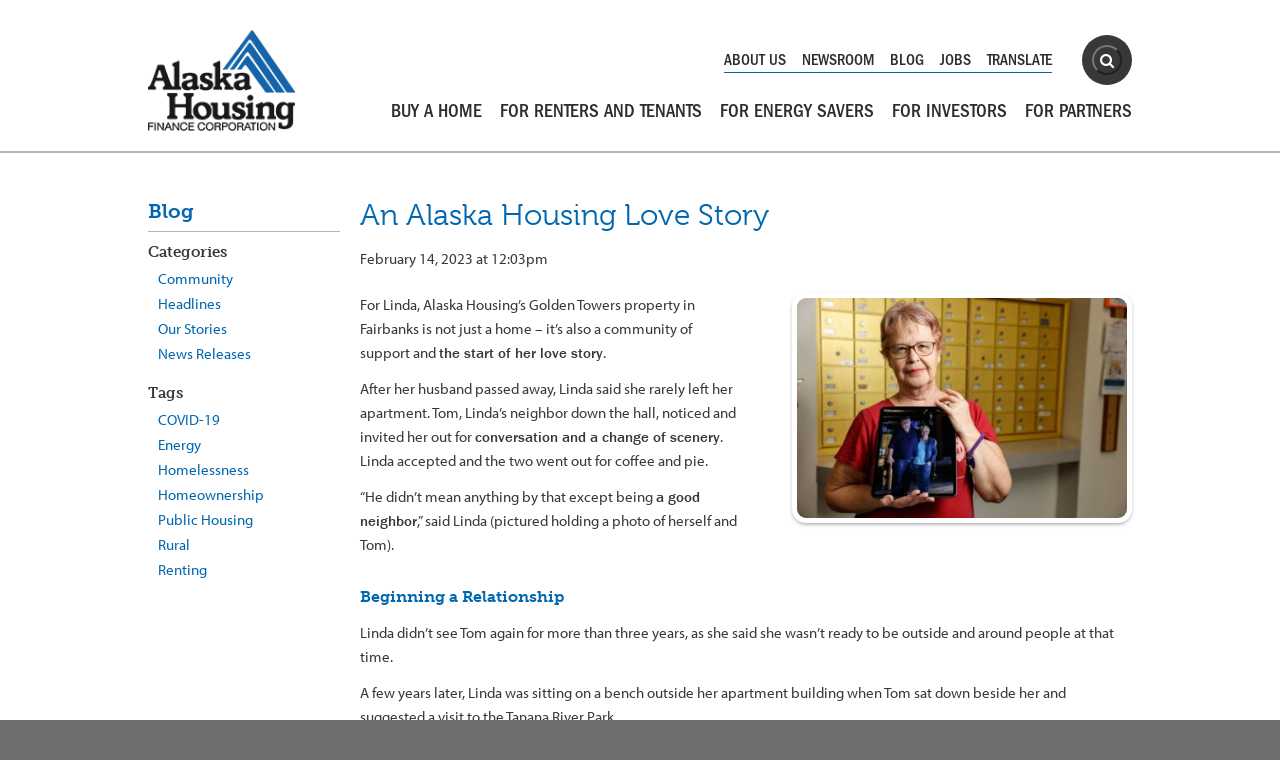

--- FILE ---
content_type: text/html; charset=UTF-8
request_url: https://www.ahfc.us/blog/posts/alaska-housing-love-story
body_size: 6050
content:
<!doctype html>
<html lang="en">
<head>
    <meta charset="utf-8">
    <meta name="viewport" content="width=device-width, initial-scale=1, shrink-to-fit=no">
    

	<meta property="og:site_name" content="Alaska Housing Finance Corporation">
	<meta property="og:locale" content="en_US">
	<meta property="og:type" content="website">
	<meta property="og:title" content="An Alaska Housing Love Story">
	<meta property="og:description" content="In times of joy and sadness, Linda has found support from her community at Alaska Housing&#039;s Golden Towers property in Fairbanks. She also found something she hadn&#039;t expected – love!">
	<meta property="og:url" content="https://www.ahfc.us/blog/posts/alaska-housing-love-story">
	<meta property="og:image:url" content="https://www.ahfc.us/application/files/8716/7580/4539/220718-LINDA-DRUAX-KLB-0054_-_Medium.jpg">
	<meta property="og:image:type" content="image/jpeg">
	<meta property="og:image:width" content="1200">
	<meta property="og:image:height" content="800">
	
<title>Alaska Housing Finance Corporation :: An Alaska Housing Love Story</title>

<meta http-equiv="content-type" content="text/html; charset=UTF-8">
<meta name="description" content="In times of joy and sadness, Linda has found support from her community at Alaska Housing's Golden Towers property in Fairbanks. She also found something she hadn't expected – love!">
<meta name="generator" content="Concrete CMS">
<link rel="shortcut icon" href="https://www.ahfc.us/application/files/3217/3221/6245/AHFC_favicon.ico" type="image/x-icon">
<link rel="icon" href="https://www.ahfc.us/application/files/3217/3221/6245/AHFC_favicon.ico" type="image/x-icon">
<link rel="canonical" href="https://www.ahfc.us/blog/posts/alaska-housing-love-story">
<script type="text/javascript">
    var CCM_DISPATCHER_FILENAME = "/index.php";
    var CCM_CID = 2565;
    var CCM_EDIT_MODE = false;
    var CCM_ARRANGE_MODE = false;
    var CCM_IMAGE_PATH = "/concrete/images";
    var CCM_APPLICATION_URL = "https://www.ahfc.us";
    var CCM_REL = "";
    var CCM_ACTIVE_LOCALE = "en_US";
    var CCM_USER_REGISTERED = false;
</script>

<meta property="og:url" content="https://www.ahfc.us/blog/posts/alaska-housing-love-story" />
                <meta property="og:site_name" content="Alaska Housing Finance Corporation" />
                <meta property="og:title" content="An Alaska Housing Love Story" />
                <meta property="og:description" content="In times of joy and sadness, Linda has found support from her community at Alaska Housing's Golden Towers property in Fairbanks. She also found something she hadn't expected – love!" />
                <meta property="og:image" content="https://www.ahfc.us/application/files/8716/7580/4539/220718-LINDA-DRUAX-KLB-0054_-_Medium.jpg" />
<meta name="twitter:card" content="summary" />
                <meta name="twitter:site" content="@alaskahousing" />
                <meta name="twitter:title" content="An Alaska Housing Love Story" />
                <meta name="twitter:description" content="In times of joy and sadness, Linda has found support from her community at Alaska Housing's Golden Towers property in Fairbanks. She also found something she hadn't expected – love!" />
                <meta name="twitter:image" content="https://www.ahfc.us/application/files/8716/7580/4539/220718-LINDA-DRUAX-KLB-0054_-_Medium.jpg" />
<script type="text/javascript" src="/concrete/js/jquery.js?ccm_nocache=6f8275fdb013b6b5a30ad19f075bba896bda3de6"></script>
<link href="/application/files/cache/css/9b75077bb88f5cc427c2aff28b2b080dda756308.css?ccm_nocache=6f8275fdb013b6b5a30ad19f075bba896bda3de6" rel="stylesheet" type="text/css" media="all" data-source="/concrete/css/features/taxonomy/frontend.css?ccm_nocache=6f8275fdb013b6b5a30ad19f075bba896bda3de6 /concrete/css/features/imagery/frontend.css?ccm_nocache=6f8275fdb013b6b5a30ad19f075bba896bda3de6 /concrete/css/features/video/frontend.css?ccm_nocache=6f8275fdb013b6b5a30ad19f075bba896bda3de6 /concrete/css/features/social/frontend.css?ccm_nocache=6f8275fdb013b6b5a30ad19f075bba896bda3de6">
<link href="/concrete/css/fontawesome/all.css?ccm_nocache=6f8275fdb013b6b5a30ad19f075bba896bda3de6" rel="stylesheet" type="text/css" media="all">
<link href="/application/files/cache/css/e2c81ec995155fe3f7e79c48dd39cf103a6678d0.css?ccm_nocache=6f8275fdb013b6b5a30ad19f075bba896bda3de6" rel="stylesheet" type="text/css" media="all" data-source="/application/blocks/social_links/view.css?ccm_nocache=6f8275fdb013b6b5a30ad19f075bba896bda3de6">
    <link rel="stylesheet" href="/application/themes/ahf2/css/main.css?v=1758831302" type="text/css" media="all">
    <!-- Typekit -->
    <script type="text/javascript" src="//use.typekit.net/vjj5lsp.js"></script>
    <script type="text/javascript">try{Typekit.load();}catch(e){}</script>
    </head>
<body>

<div class="ccm-page ccm-page-id-2565 page-type-blog-post page-template-blog-post section-handle-blog">
    <div class="container d-md-none">
        <div class="row mobile-search-bar">
            <div class="col">
                <form class="form site-search-form" action="/search/">
    <input type="hidden" name="cx" value="007618164236216495110:qshmipdc34c" />
    <div class="searchBox">
        <label for="site-search-mobile" class="sr-only">Site Search</label>
        <input name="query" type="text" id="site-search-mobile" class="searchInput" placeholder="Search" autocomplete="off">
        <button class="searchButton"><i class="fa fa-search"></i><span class="sr-only">Search</span></button>
    </div>
</form>
            </div>
        </div>
    </div>
    <header class="container">
        <div class="row justify-content-center">
            <div class="layout-wrapper col">
                <div class="row">
                    <div class="col-md-2 header-brand-block relative">
                        <a href="https://www.ahfc.us/"><img src="/application/themes/ahf2/images/logo.png?v=2" class="img-responsive" alt="Alaska Housing Finance Corporation [Logo]"/></a>

                        <button class="navbar-toggler d-md-none" type="button" data-toggle="collapse">
                            <i class="fa fa-bars fa-2x"></i>
                        </button>

                    </div>
                    <div class="col-md-10 header-nav-block">
                        <div class="row">
                            <div class="col d-none d-md-block relative" id="header-utility-nav">
                                <form class="form site-search-form" action="/search/">
    <input type="hidden" name="cx" value="007618164236216495110:qshmipdc34c" />
    <div class="searchBox">
        <label for="site-search" class="sr-only">Site Search</label>
        <input name="query" type="text" id="site-search" class="searchInput" placeholder="Search" autocomplete="off">
        <button class="searchButton"><i class="fa fa-search"></i><span class="sr-only">Search</span></button>
    </div>
</form>
                                <ul class="nav" role="navigation">
    <li class="nav-item"><a href="/about-us" class="nav-link">About Us</a></li>
    <li class="nav-item"><a href="/newsroom" class="nav-link">Newsroom</a></li>
    <li class="nav-item"><a href="/blog" class="nav-link">Blog</a></li>
    <li class="nav-item"><a href="/about-us/jobs" class="nav-link">Jobs</a></li>
    <li class="nav-item"><a href="http://translate.google.com/translate?js=n&sl=auto&u=https%3A%2F%2Fwww.ahfc.us%2Fblog%2Fposts%2Falaska-housing-love-story" class="nav-link">Translate</a></li>
</ul>
                            </div>
                        </div>
                        <div class="row">
                            <div class="col" id="header-main-nav">
                                <ul class="nav" role="navigation">
                                    <li class="nav-item buy  hover-me"><a href="/buy" class="nav-link sub_primary_trigger">Buy a Home</a></li>
                                    <li class="nav-item investors  hover-me"><a href="/tenants" class="nav-link sub_primary_trigger">For Renters and Tenants</a></li>
                                    <!-- <li class="nav-item rent  hover-me"><a href="/publichousing" class="nav-link sub_primary_trigger">For Renters</a></li> -->
                                    <li class="nav-item efficiency  hover-me"><a href="/efficiency" class="nav-link sub_primary_trigger">For Energy Savers</a></li>
                                    <li class="nav-item investors  hover-me"><a href="/investors" class="nav-link sub_primary_trigger">For Investors</a></li>
                                    <li class="nav-item pros  hover-me"><a href="/pros" class="nav-link sub_primary_trigger">For Partners</a></li>
                                </ul>
                                <div class="mobile-utility-nav-container d-md-none">
                                    <ul class="nav" role="navigation">
    <li class="nav-item"><a href="/about-us" class="nav-link">About Us</a></li>
    <li class="nav-item"><a href="/newsroom" class="nav-link">Newsroom</a></li>
    <li class="nav-item"><a href="/blog" class="nav-link">Blog</a></li>
    <li class="nav-item"><a href="/about-us/jobs" class="nav-link">Jobs</a></li>
    <li class="nav-item"><a href="http://translate.google.com/translate?js=n&sl=auto&u=https%3A%2F%2Fwww.ahfc.us%2Fblog%2Fposts%2Falaska-housing-love-story" class="nav-link">Translate</a></li>
</ul>
                                </div>
                            </div>
                        </div>
                    </div>
                </div>
            </div>
        </div>
    </header>
    <div class="container" id="header-banner">
    <div class="row">
            </div>
</div>
    <main role="main" id="main" class="container">
        <div class="row justify-content-center">
            <div class="layout-wrapper col">
                <div class="row">
                    <div id="secondary_nav" class="col-md">
                        <div class="mobile-breadcrumb d-md-none">
    <a href="https://www.ahfc.us/blog">Blog</a> ~ <a href="https://www.ahfc.us/blog/posts">Posts</a> ~ </div>
                            <div class="mobile-sub-nav-toggler d-md-none"><a href="javascript:void(0);">More in this Section <i class="fa fa-plus" aria-hidden="true"></i></a></div>
    <ul class="nav">
        <li>
            <a class="d-none d-md-inline" href="https://www.ahfc.us/blog">Blog</a>
            

    
<div class="ccm-block-topic-list-wrapper">

        <ul class="ccm-block-topic-list-list"><li class="topic-category">Categories                        <ul class="ccm-block-topic-list-list"><li><a href="https://www.ahfc.us/blog/posts/topic/3728/community" >Community</a>                    </li>
                    <li><a href="https://www.ahfc.us/blog/posts/topic/3727/headlines" >Headlines</a>                    </li>
                    <li><a href="https://www.ahfc.us/blog/posts/topic/3742/our-stories" >Our Stories</a>                    </li>
                    <li><a href="https://www.ahfc.us/blog/posts/topic/3743/news-releases" >News Releases</a>                    </li>
                    </ul>                    </li>
                    <li class="topic-category">Tags                        <ul class="ccm-block-topic-list-list"><li><a href="https://www.ahfc.us/blog/posts/topic/3744/covid-19" >COVID-19</a>                    </li>
                    <li><a href="https://www.ahfc.us/blog/posts/topic/3774/energy" >Energy</a>                    </li>
                    <li><a href="https://www.ahfc.us/blog/posts/topic/3809/homelessness" >Homelessness</a>                    </li>
                    <li><a href="https://www.ahfc.us/blog/posts/topic/3740/homeownership" >Homeownership</a>                    </li>
                    <li><a href="https://www.ahfc.us/blog/posts/topic/3739/public-housing" >Public Housing</a>                    </li>
                    <li><a href="https://www.ahfc.us/blog/posts/topic/3808/rural" >Rural</a>                    </li>
                    <li><a href="https://www.ahfc.us/blog/posts/topic/3983/renting" >Renting</a>                    </li>
                    </ul>                    </li>
                    </ul>    </div>

        </li>
    </ul>

                    </div>
                    <div id="content" class="col-md-10">
                        <div id="copy">
                            <h1>
                                An Alaska Housing Love Story                            </h1>
                            <div class="blog-post-date">
                            February 14, 2023 at 12:03pm                            </div>
                                                            <div class="figure_wrap">
                                    <figure>
                                        <img src="https://www.ahfc.us/application/files/cache/thumbnails/220718-linda-druax-klb-0054-medium-c5762eb48e58e97596e655e66d027645.jpg" class="img img-responsive blog-image"
                                             alt="220718 LINDA DRUAX KLB 0054   Medium" />
                                    </figure>
                                </div>
                                
                            

    <p>For Linda, Alaska Housing&rsquo;s Golden Towers property in Fairbanks is not just a home &ndash; it&rsquo;s also a community of support and <strong>the start of her love story</strong>.</p>

<p>After her husband passed away, Linda said she rarely left her apartment. Tom, Linda&rsquo;s neighbor down the hall, noticed and invited her out for <strong>conversation and a change of scenery</strong>. Linda accepted and the two went out for coffee and pie.</p>

<p>&ldquo;He didn&rsquo;t mean anything by that except being <strong>a good neighbor</strong>,&rdquo; said Linda (pictured holding a photo of herself and Tom).</p>

<h2>Beginning a Relationship</h2>

<p>Linda didn&rsquo;t see Tom again for more than three years, as she said she wasn&rsquo;t ready to be outside and around people at that time.</p>

<p>A few years later, Linda was sitting on a bench outside her apartment building when Tom sat down beside her and suggested a visit to the Tanana River Park.</p>

<p>&ldquo;That was <strong>the beginning of a relationship</strong>,&rdquo; said Linda.</p>



    <hr aria-hidden="true"/>


    <p><em>&ldquo;We fell in love and we married and at least 10 people from this building came to the church. <strong>It was so unexpected, such a blessing</strong>. People took buses, carpooled, some people took a taxi to come to the church to see us get married.&rdquo; </em></p>

<p><em>&ndash; Linda, Golden Towers Resident</em></p>



    <hr aria-hidden="true"/>


    <h2>A Community Celebration</h2>

<p>Linda and Tom went away for a few days on a honeymoon and Linda said that when they came home all their neighbors in the building <strong>showered them with love</strong>.</p>

<p>&ldquo;They threw us the biggest party ever. Everyone was so generous to us and <strong>the whole building came</strong> and it was just wonderful.&rdquo;</p>

<p>This wasn&rsquo;t the first time that Linda said she&rsquo;s felt the <strong>love and support</strong> of her Golden Towers community.</p>



    <hr aria-hidden="true"/>


    <p><em>&ldquo;After my previous husband passed away people took care &ndash; gave me food and airplane tickets so that my children could come here. I&rsquo;m not the kind of person that asks for help, but it came to me in abundance. People showed me such love. I had the funeral in the building and it was standing-room only. <strong>People have made me feel not alone, ever</strong>.&rdquo;</em></p>



    <div class="ccm-image-list-container" >
</div>
    <script>
    $(function() {
        $('.ccm-image-list-container a').simpleLightbox();
    });
    </script>



    <hr aria-hidden="true"/>


    <h2>New Adventures</h2>

<p>Linda said before she only left her apartment to walk her dog, but since marrying Tom she has been on many new adventures.</p>

<p>&ldquo;He has brought me to Lake Louise, up to the circle, to the Yukon River&hellip; <strong>I&rsquo;ve seen the beauty of Alaska</strong> in every which way and the tundra is just as beautiful to me as Denali,&rdquo; she said.</p>

<p>&ldquo;It takes very little to make me happy. What makes me happy is being in the little red truck on the road and not knowing where we are going.&rdquo;</p>

<p>Linda said that Tom&rsquo;s health was limited during the summer and they stuck closer to home, but the couple still visited the Tanana River park where they <strong>first spent time together</strong>.</p>

<p>&ldquo;No one was there,&rdquo; Linda recalled. &ldquo;We just sat and looked and brought the dog with us and <strong>enjoyed the peace and the quiet and the serenity of the land</strong>.&rdquo;</p>



    <hr aria-hidden="true"/>


        <div id="youtube30420" class="youtubeBlock youtubeBlockResponsive16by9">
        <iframe title="" class="youtube-player"  src="//www.youtube.com/embed/nsgbnVPPtyY?color=red&controls=1&hl=en&iv_load_policy=1&modestbranding=1&rel=0&showinfo=0" frameborder="0" allowfullscreen></iframe>
    </div>
    
                        </div>
                    </div>
                </div>
            </div>
        </div>
    </main>
    <footer class="container">
        <div class="row justify-content-center">
            <div class="layout-wrapper col">
                <div class="row justify-content-center" id="mega-footer">
                    <div class="col-md-6 col-lg-3">

    <h5>Top Shortcuts</h5>

<ul>
	<li><a href="https://www.ahfc.us/about-us/notices">Procurement Opportunities</a></li>
	<li><a href="https://www.ahfc.us/about-us/notices/property-sale">Property for Sale</a></li>
	<li><a href="https://www.ahfc.us/about-us/privacy-statement">Privacy &amp; Policies</a></li>
	<li><a href="https://www.ahfc.us/about-us/regulations">Legal &amp; Required Notices</a></li>
	<li><a href="https://www.ahfc.us/tenants/resources/fair-housing">Request a Reasonable Accommodation</a></li>
	<li><a href="https://www.ahfc.us/site-map">Site Map</a></li>
</ul>

</div>
                    <div class="col-md-6 col-lg-3">

    <h5>Connect With Us</h5>



    
<div id="ccm-block-social-links3817" class="ccm-block-social-links">
    <ul class="list-inline">
                <li>
                <a target="_blank" rel="noopener noreferrer" href="https://www.facebook.com/alaskahousing/"
                    aria-label="Facebook"><span class="fa-stack fa-lg">
                      <i class="fa fa-circle fa-stack-2x"></i>
                      <i class="fa fa-facebook fa-stack-1x fa-inverse"></i>
                    </span></a>
            </li>
                    <li>
                <a target="_blank" rel="noopener noreferrer" href="https://www.instagram.com/alaskahousing/"
                    aria-label="Instagram"><span class="fa-stack fa-lg">
                      <i class="fa fa-circle fa-stack-2x"></i>
                      <i class="fa fa-instagram fa-stack-1x fa-inverse"></i>
                    </span></a>
            </li>
                    <li>
                <a target="_blank" rel="noopener noreferrer" href="http://twitter.com/alaskahousing"
                    aria-label="X"><span class="fa-stack fa-lg">
                      <i class="fa fa-circle fa-stack-2x"></i>
                      <i class="fa fa-twitter fa-stack-1x fa-inverse"></i>
                    </span></a>
            </li>
                    <li>
                <a target="_blank" rel="noopener noreferrer" href="https://www.youtube.com/user/akhousing"
                    aria-label="Youtube"><span class="fa-stack fa-lg">
                      <i class="fa fa-circle fa-stack-2x"></i>
                      <i class="fa fa-youtube fa-stack-1x fa-inverse"></i>
                    </span></a>
            </li>
            </ul>
</div>



    <h5>Email Subscriptions</h5>

<ul>
	<li><a href="https://www.ahfc.us/about-us/newsletters">Subscribe to Our Newsletter</a></li>
	<li><a href="https://www.ahfc.us/about-us/newsletters/manage-your-preferences">Manage Your Preferences</a></li>
</ul>

</div>
                    <div class="col-md-6 col-lg-3">

    <h5>About AHFC</h5>

<ul>
	<li><a href="https://www.ahfc.us/about-us">Mission and History</a></li>
	<li><a href="https://www.ahfc.us/about-us/subsidiaries">Subsidiaries</a></li>
</ul>

<h5>Contact Us</h5>

<ul>
	<li><a href="https://www.ahfc.us/contact-us">All Locations</a></li>
	<li><a href="https://www.ahfc.us/contact-us/housing-assistance-locations">Public Housing Offices</a></li>
	<li><a href="https://www.ahfc.us/contact-us/whom-contact">Whom to Contact</a></li>
	<li><a href="https://www.ahfc.us/newsroom">Media Inquiries</a></li>
</ul>

</div>
                    <div class="col-md-6 col-lg-3">

    <h5>Headquarters</h5>

<p>Mon - Fri 8am - 5pm</p>

<p>907-338-6100<br />
In Anchorage</p>

<p>800-478-2432<br />
Toll Free in Alaska</p>

<p>4300 Boniface Parkway<br />
Anchorage, Alaska<br />
99504 - <a href="https://www.google.com/maps/place/4300+Boniface+Pkwy,+Anchorage,+AK+99504" target="_blank">View on Map</a></p>

<p>Mailing Address:<br />
P.O. Box 101020<br />
Anchorage, Alaska 99510</p>

</div>
                </div>
                <div class="row copyright">
                    <div class="col-md-9">
                        <p>
                            Copyright
                            2013 to 2026                             Alaska Housing Finance Corporation. All Rights Reserved.
                        </p>
                    </div>
                    <div class="col-md-3">
                        <img src="/application/themes/ahf2/images/symbols_ahfc.png" alt="Accessibility and Equal Housing Icons"/>
                    </div>
                </div>
            </div>
        </div>
    </footer>
</div><!-- end page wrapper class -->
<!-- Site Scripts -->
<script type="text/javascript">

  var _gaq = _gaq || [];
  var pluginUrl = 
 '//www.google-analytics.com/plugins/ga/inpage_linkid.js';
_gaq.push(['_require', 'inpage_linkid', pluginUrl]);
  _gaq.push(['_setAccount', 'UA-37468382-1']);
  _gaq.push(['_setDomainName', 'ahfc.us']);
  _gaq.push(['_setAllowLinker', true]);
  _gaq.push(['_trackPageview']);

  (function() {
    var ga = document.createElement('script'); ga.type = 'text/javascript'; ga.async = true;
    ga.src = ('https:' == document.location.protocol ? 'https://ssl' : 'http://www') + '.google-analytics.com/ga.js';
    var s = document.getElementsByTagName('script')[0]; s.parentNode.insertBefore(ga, s);
  })();

</script>
<!-- Google tag (gtag.js) -->
<script async src="https://www.googletagmanager.com/gtag/js?id=G-KHG5XQY191"></script>
<script>
  window.dataLayer = window.dataLayer || [];
  function gtag(){dataLayer.push(arguments);}
  gtag('js', new Date());

  gtag('config', 'G-KHG5XQY191');
</script><script type="text/javascript" src="/concrete/js/features/imagery/frontend.js?ccm_nocache=6f8275fdb013b6b5a30ad19f075bba896bda3de6"></script>
<script type="text/javascript" src="/application/themes/ahf2/js/all.js?v=1" ></script>
</body>
</html>


--- FILE ---
content_type: text/css
request_url: https://www.ahfc.us/application/files/cache/css/e2c81ec995155fe3f7e79c48dd39cf103a6678d0.css?ccm_nocache=6f8275fdb013b6b5a30ad19f075bba896bda3de6
body_size: 144
content:
.ccm-block-social-links ul.list-inline {
    display: inline-block;
    margin: 0px;
    padding: 0px;
}

.ccm-block-social-links ul.list-inline li {
    padding: 0px;
    list-style-type: none;
    margin-right: 10px;
    display: inline-block;
}

